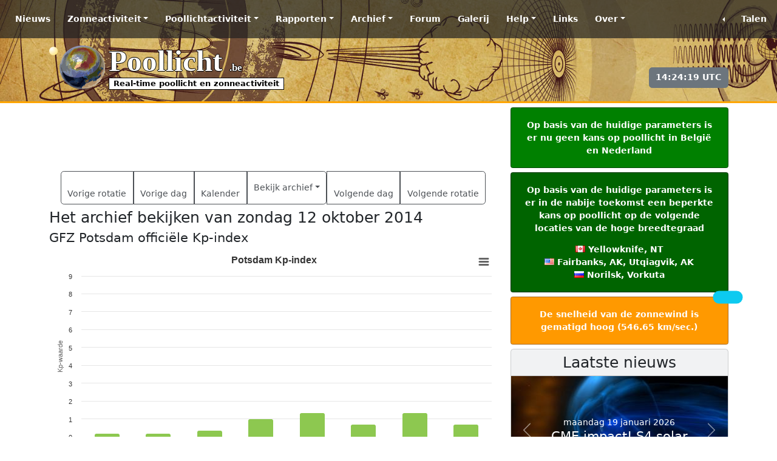

--- FILE ---
content_type: text/html; charset=UTF-8
request_url: https://www.poollicht.be/nl/archief/2014/10/12/kp.html
body_size: 8475
content:
<!doctype html>
<html lang="nl">
    <head>
        <title>De Kp-index - zondag 12 oktober 2014 | Poollicht.be</title>
        <meta charset="utf-8" />
        <meta name="robots" content="index, follow, max-snippet:-1, max-image-preview:large, max-video-preview:-1">        <meta name="description" content="Op zoek naar historische data over de zonneactiviteit en poollichtactiviteit? Het archief bevat data tussen het jaar 1996 en gisteren.">
        <meta name="keywords" content="SpaceWeatherLive, Live, Poollicht, Poollichtactiviteit, Aurora Australis, Aurora Borealis, poollicht, Zonnewind, Kp-index, Ruimteweer, Ruimteweer updates, Voorspelling poollichtactiviteit, Ruimteweer meldingen, Zonneactiviteit, Zonnevlammen, Zonnevlekken, Poollicht alerts, Poollichtactiviteit, De Zon, SDO, STEREO, EPAM, DSCOVR">
        <!-- Facebook meta -->
        <meta property="og:url" content="https://poollicht.be/nl/archief/2014/10/12/kp.html">
        <meta property="og:type" content="article">
        <meta property="og:title" content="De Kp-index - zondag 12 oktober 2014" />
        <meta property="og:description" content="Op zoek naar historische data over de zonneactiviteit en poollichtactiviteit? Het archief bevat data tussen het jaar 1996 en gisteren.">
        <meta property="og:image" content="https://www.spaceweatherlive.com/images/share_headers/archive.jpg">
        <meta property="og:site_name" content="Poollicht.be">
        <meta property="fb:app_id" content="344241918924880">
        <meta property="fb:admins" content="615289796">
        <meta property="fb:admins" content="100002307882367">
        <!-- Twitter Card meta -->
        <meta name="twitter:card" content="summary_large_image">
        <meta name="twitter:site" content="@PoollichtBE">
        <meta name="twitter:creator" content="@PoollichtBE">
        <meta name="twitter:url" content="https://poollicht.be/nl/archief/2014/10/12/kp.html">
        <meta name="twitter:title" content="De Kp-index - zondag 12 oktober 2014">
        <meta name="twitter:description" content="Op zoek naar historische data over de zonneactiviteit en poollichtactiviteit? Het archief bevat data tussen het jaar 1996 en gisteren.">
        <meta name="twitter:image:src" content="https://www.spaceweatherlive.com/images/share_headers/archive.jpg">
                        <link rel="alternate" href="/rss_news.xml" title="RSS news" type="application/rss+xml">
        <meta name="viewport" content="width=device-width, initial-scale=1, shrink-to-fit=no">
        <meta name="mobile-web-app-capable" content="yes">
        <meta name="theme-color" content="rgb(52, 58, 64)">
        <meta name="color-scheme" content="dark light">
        <meta name="apple-mobile-web-app-capable" content="no">
        <meta http-equiv="X-UA-Compatible" content="IE=edge">
        <meta name="google-play-app" content="app-id=com.spaceweatherlive.app">
        <meta name="apple-itunes-app" content="app-id=1435501021, app-argument=https://www.spaceweatherlive.com/">
        <link rel="shortcut icon" href="/favicon.ico" type="image/x-icon">
        <link rel="shortcut icon" type="image/png" href="/templates/SWL12/images/PL/apple-touch-icon-180x180.png">
        <link rel="apple-touch-icon" href="/templates/SWL12/images/PL/apple-touch-icon.png">
        <link rel="apple-touch-icon" sizes="57x57" href="/templates/SWL12/images/PL/apple-touch-icon-57x57.png">
        <link rel="apple-touch-icon" sizes="72x72" href="/templates/SWL12/images/PL/apple-touch-icon-72x72.png">
        <link rel="apple-touch-icon" sizes="76x76" href="/templates/SWL12/images/PL/apple-touch-icon-76x76.png">
        <link rel="apple-touch-icon" sizes="114x114" href="/templates/SWL12/images/PL/apple-touch-icon-114x114.png">
        <link rel="apple-touch-icon" sizes="120x120" href="/templates/SWL12/images/PL/apple-touch-icon-120x120.png">
        <link rel="apple-touch-icon" sizes="144x144" href="/templates/SWL12/images/PL/apple-touch-icon-144x144.png">
        <link rel="apple-touch-icon" sizes="152x152" href="/templates/SWL12/images/PL/apple-touch-icon-152x152.png">
        <link rel="apple-touch-icon" sizes="180x180" href="/templates/SWL12/images/PL/apple-touch-icon-180x180.png">
        <link href="/templates/SWL12/css/SWLTemplate.css?v5.3.8d" rel="stylesheet">
                <script src="/vendor/Bootstrap/5.3.8/dist/js/bootstrap.bundle.min.js"></script>
        <script src="/vendor/Fancyapps/6.0.28/fancybox/fancybox.umd.js"></script>
        <script src="/templates/SWL12/js/scripts.min.js?v5.1"></script>
        <script async src="https://platform.twitter.com/widgets.js" charset="utf-8"></script>                <script async src="https://cdn.fuseplatform.net/publift/tags/2/3239/fuse.js"></script>
        <script>
        window.googletag = window.googletag || { cmd: [] };
        googletag.cmd.push(function () {
            googletag.pubads().set("page_url", "spaceweatherlive.com");
        });
    </script>        <!-- Global site tag (gtag.js) - Google Analytics -->
        <script async src="https://www.googletagmanager.com/gtag/js?id=G-25HHLX0QL3"></script>
        <script>
            window.dataLayer = window.dataLayer || [];
            function gtag(){dataLayer.push(arguments);}
            gtag('js', new Date());

            gtag('config', 'G-25HHLX0QL3');
        </script>
        </head>
    <body onload="startTime();">
                <div id="fb-root"></div>
            <script>(function(d, s, id) {
                var js, fjs = d.getElementsByTagName(s)[0];
                if (d.getElementById(id)) return;
                js = d.createElement(s); js.id = id;
                js.src = "https://connect.facebook.net/nl_NL/sdk.js#xfbml=1&version=v3.0";
                fjs.parentNode.insertBefore(js, fjs);
            }(document, 'script', 'facebook-jssdk'));</script>
            <nav class="navbar navbar-expand-md fixed-top navbar-dark bg-SWL"> <div class="container-fluid"> <a href="/nl.html" class="navbar-brand d-md-none"> <div class="SWLtitle">Poollicht <span>.be</span> </div> <div class="SWLsubtitle">Real-time poollicht en zonneactiviteit</div> </a> <button class="navbar-toggler" type="button" data-bs-toggle="collapse" data-bs-target="#navbarTogglerSWL" aria-controls="navbarTogglerSWL" aria-expanded="false" aria-label="Toggle navigation"> <span class="navbar-toggler-icon"></span> </button> <div class="collapse navbar-collapse" id="navbarTogglerSWL"> <ul class="navbar-nav me-auto"> <li class="nav-item p-lg-2"> <a class="nav-link" href="/nl/news.html">Nieuws</a> </li> <li class="nav-item p-lg-2 dropdown"> <a class="nav-link dropdown-toggle" href="#" id="dropdown01" data-bs-toggle="dropdown" aria-haspopup="true" aria-expanded="false">Zonneactiviteit</a> <div class="dropdown-menu" aria-labelledby="dropdown01"> <a class="dropdown-item" href="/nl/zonneactiviteit.html">Real-time zonneactiviteit</a> <a class="dropdown-item" href="/nl/zonneactiviteit/zonnevlammen.html">Zonnevlammen</a> <a class="dropdown-item" href="/nl/zonneactiviteit/zonnevlekkengroepen.html">Zonnevlekkengroepen</a> <a class="dropdown-item" href="/nl/zonneactiviteit/recentste-cme-s.html">Recentste CME's</a> <a class="dropdown-item" href="/nl/zonneactiviteit/coronale-gaten.html">Coronale gaten</a> <a class="dropdown-item" href="/nl/zonneactiviteit/zonnecyclus.html">Zonnecyclus</a> <a class="dropdown-item" href="/nl/zonneactiviteit/wsa-enlil.html">WSA-Enlil</a> <a class="dropdown-item" href="/nl/zonneactiviteit/huxt-voorspelling.html">HUXt-voorspelling</a> <div class="dropdown-divider"></div> <h6 class="dropdown-header">Zonnebeelden</h6> <a class="dropdown-item" href="/nl/zonneactiviteit/zonnebeelden/sdo.html">SDO</a> <a class="dropdown-item" href="/nl/zonneactiviteit/zonnebeelden/stereo.html">STEREO</a> <a class="dropdown-item" href="/nl/zonneactiviteit/zonnebeelden/proba.html">PROBA-2</a> <a class="dropdown-item" href="/nl/zonneactiviteit/zonnebeelden/soho.html">SOHO</a> <a class="dropdown-item" href="/nl/zonneactiviteit/zonnebeelden/goes.html">GOES</a> </div> </li> <li class="nav-item p-lg-2 dropdown"> <a class="nav-link dropdown-toggle" href="#" id="dropdown02" data-bs-toggle="dropdown" aria-haspopup="true" aria-expanded="false">Poollichtactiviteit</a> <div class="dropdown-menu" aria-labelledby="dropdown02"> <a class="dropdown-item" href="/nl/poollichtactiviteit.html">Poollichtactiviteit</a> <a class="dropdown-item" href="/nl/poollichtactiviteit/real-time-poollichtactiviteit.html">Real-time poollichtactiviteit</a> <a class="dropdown-item" href="/nl/poollichtactiviteit/kp-index.html">Kp-index</a> <a class="dropdown-item" href="/nl/poollichtactiviteit/poollicht-ovaal.html">Poollicht ovaal</a> <a class="dropdown-item" href="/nl/poollichtactiviteit/magnetometers.html">Magnetometers</a> <a class="dropdown-item" href="/nl/poollichtactiviteit/webcams.html">Webcams</a> <div class="dropdown-divider"></div> <h6 class="dropdown-header">Poollichtwaarnemingen</h6> <a class="dropdown-item" href="/nl/poollichtactiviteit/waarnemingen.html"><i class="fa-solid fa-globe"></i> Recente poollichtwaarnemingen</a> <a class="dropdown-item" href="/nl/poollichtactiviteit/waarnemingen/waarneming-toevoegen.html"><i class="fa-solid fa-location-dot"></i> Waarneming toevoegen</a> <div class="dropdown-divider"></div> <a class="dropdown-item" href="/nl/poollichtactiviteit/voorspelling-poollichtactiviteit.html">Voorspelling poollichtactiviteit</a> <a class="dropdown-item" href="/nl/maankalender.html">Maankalender</a> </div> </li> <li class="nav-item p-lg-2 dropdown"> <a class="nav-link dropdown-toggle" href="#" id="dropdown03" data-bs-toggle="dropdown" aria-haspopup="true" aria-expanded="false">Rapporten</a> <div class="dropdown-menu" aria-labelledby="dropdown03"> <h6 class="dropdown-header">SIDC</h6> <a class="dropdown-item" href="/nl/rapporten/sidc-ursigram.html">Bulletin over de zonne- en geomagnetische activiteit</a> <div class="dropdown-divider"></div> <h6 class="dropdown-header">NOAA SWPC</h6> <a class="dropdown-item" href="/nl/rapporten/activiteitenrapport.html">Activiteitenrapport</a> <a class="dropdown-item" href="/nl/rapporten/zonnevlekkenrapport.html">Zonnevlekkenrapport</a> <a class="dropdown-item" href="/nl/rapporten/geofysisch-rapport.html">Geofysisch rapport</a> <a class="dropdown-item" href="/nl/rapporten/noaa-swpc-alerts-watches-en-waarschuwingen.html">NOAA SWPC Alerts, Watches en Waarschuwingen</a> <div class="dropdown-divider"></div> <h6 class="dropdown-header">Voorspelling</h6> <a class="dropdown-item" href="/nl/rapporten/bespreking-voorspelling.html">Bespreking voorspelling</a> <a class="dropdown-item" href="/nl/rapporten/vooruitzicht-komende-3-dagen.html">Vooruitzicht komende 3 dagen</a> <div class="dropdown-divider"></div> <h6 class="dropdown-header">Poollicht.be analyses</h6> <a class="dropdown-item" href="https://community.spaceweatherlive.com/forum/8-zonnevlekkengroepen/">Analyses van de actieve zonnevlekkengebieden</a> <a class="dropdown-item" href="https://community.spaceweatherlive.com/forum/11-poollichtkansen-belgië-nederland/">Poollichtkansen België en Nederland</a> </div> </li> <li class="nav-item p-lg-2 dropdown"> <a class="nav-link dropdown-toggle" href="#" id="dropdown04" data-bs-toggle="dropdown" aria-haspopup="true" aria-expanded="false">Archief</a> <div class="dropdown-menu" aria-labelledby="dropdown04"> <a class="dropdown-item" href="/nl/archief.html">Het poollicht- en zonneactiviteitarchief</a> <div class="dropdown-divider"></div> <a class="dropdown-item" href="/nl/zonneactiviteit/top-50-zonnevlammen.html">Top 50 zonnevlammen</a> <a class="dropdown-item" href="/nl/zonneactiviteit/top-25-zonnevlekkengebieden.html">Top 25 zonnevlekkengebieden</a> <a class="dropdown-item" href="/nl/poollichtactiviteit/top-50-geomagnetische-stormen.html">Top 50 geomagnetische stormen</a> <a class="dropdown-item" href="/nl/zonneactiviteit/top-protonenstormen.html">Top protonenstormen</a> <div class="dropdown-divider"></div> <h6 class="dropdown-header">Zonnecyclus</h6> <a class="dropdown-item" href="/nl/zonneactiviteit/zonnecyclus.html">Zonnecyclus voortgang</a> <a class="dropdown-item" href="/nl/zonneactiviteit/zonnecyclus/historische-zonnecycli.html">Historische zonnecycli</a> </div> </li> <li class="nav-item p-lg-2"> <a class="nav-link" href="https://community.spaceweatherlive.com">Forum</a> </li> <li class="nav-item p-lg-2"> <a class="nav-link" href="https://community.spaceweatherlive.com/gallery/">Galerij</a> </li> <li class="nav-item p-lg-2 dropdown"> <a class="nav-link dropdown-toggle" href="#" id="dropdown05" data-bs-toggle="dropdown" aria-haspopup="true" aria-expanded="false">Help</a> <div class="dropdown-menu" aria-labelledby="dropdown05"> <a class="dropdown-item" href="/nl/help.html">Help</a> <a class="dropdown-item" href="/nl/faq.html">FAQ</a> <a class="dropdown-item" href="/nl/afkortingen.html">Afkortingen</a> </div> </li> <li class="nav-item p-lg-2"> <a class="nav-link" href="/nl/links.html">Links</a> </li> <li class="nav-item p-lg-2 dropdown"> <a class="nav-link dropdown-toggle" href="#" id="dropdown06" data-bs-toggle="dropdown" aria-haspopup="true" aria-expanded="false">Over</a> <div class="dropdown-menu" aria-labelledby="dropdown05"> <a class="dropdown-item" href="/nl/over.html">Meer informatie over deze website</a> <a class="dropdown-item" href="/nl/contact.html">Contact</a> <a class="dropdown-item" href="/nl/disclaimer.html">Disclaimer</a> </div> </li> </ul> <ul class="navbar-nav"> <li class="nav-item dropstart"> <a class="nav-link dropdown-toggle" href="#" id="dropdown07" data-bs-toggle="dropdown" aria-haspopup="true" aria-expanded="false"><i class="fa-solid fa-globe" aria-hidden="true"></i> Talen</a> <div class="dropdown-menu dropdown-menu-right" aria-labelledby="dropdown07"><a class="dropdown-item" href="https://www.poollicht.be/nl" lang="nl"><span class="flag flag-nl"></span> Nederlands</a><div class="dropdown-divider"></div><h6 class="dropdown-header">Beschikbare talen</h6><a class="dropdown-item" href="https://www.spaceweatherlive.com/ca.html" lang="ca"><span class="flag flag-catalonia"></span> Catalaans</a><a class="dropdown-item" href="https://www.spaceweatherlive.com/cs.html" lang="cs"><span class="flag flag-cz"></span> Tsjechisch</a><a class="dropdown-item" href="https://www.spaceweatherlive.com/da.html" lang="da"><span class="flag flag-dk"></span> Deens</a><a class="dropdown-item" href="https://www.spaceweatherlive.com/de.html" lang="de"><span class="flag flag-de"></span> Duits</a><a class="dropdown-item" href="https://www.spaceweatherlive.com/en.html" lang="en"><span class="flag flag-us"></span> Engels</a><a class="dropdown-item" href="https://www.spaceweatherlive.com/es.html" lang="es"><span class="flag flag-es"></span> Spaans</a><a class="dropdown-item" href="https://www.spaceweatherlive.com/et.html" lang="et"><span class="flag flag-ee"></span> Estisch</a><a class="dropdown-item" href="https://www.spaceweatherlive.com/fi.html" lang="fi"><span class="flag flag-fi"></span> Fins</a><a class="dropdown-item" href="https://www.spaceweatherlive.com/fr.html" lang="fr"><span class="flag flag-fr"></span> Frans</a><a class="dropdown-item" href="https://www.spaceweatherlive.com/it.html" lang="it"><span class="flag flag-it"></span> Italiaans</a><a class="dropdown-item" href="https://www.spaceweatherlive.com/lt.html" lang="lt"><span class="flag flag-lt"></span> Litouws</a><a class="dropdown-item" href="https://www.spaceweatherlive.com/lv.html" lang="lv"><span class="flag flag-lv"></span> Lets</a><a class="dropdown-item" href="https://www.spaceweatherlive.com/pl.html" lang="pl"><span class="flag flag-pl"></span> Pools</a><a class="dropdown-item" href="https://www.spaceweatherlive.com/pt.html" lang="pt"><span class="flag flag-pt"></span> Portugees</a><a class="dropdown-item" href="https://www.spaceweatherlive.com/ro.html" lang="ro"><span class="flag flag-ro"></span> Roemeens</a><a class="dropdown-item" href="https://www.spaceweatherlive.com/ru.html" lang="ru"><span class="flag flag-ru"></span> Russisch</a><a class="dropdown-item" href="https://www.spaceweatherlive.com/sv.html" lang="sv"><span class="flag flag-se"></span> Zweeds</a><a class="dropdown-item" href="https://www.spaceweatherlive.com/tr.html" lang="tr"><span class="flag flag-tr"></span> Turks</a><a class="dropdown-item" href="https://www.spaceweatherlive.com/uk.html" lang="uk"><span class="flag flag-ua"></span> Oekraïens</a><a class="dropdown-item" href="https://www.spaceweatherlive.com/zh.html" lang="zh"><span class="flag flag-tw"></span> Chinees, traditioneel</a><a class="dropdown-item" href="https://www.spaceweatherlive.com/zh-cn.html" lang="zh-cn"><span class="flag flag-cn"></span> Chinees, vereenvoudigd</a><div class="dropdown-divider"></div><a class="dropdown-item" href="https://translate.spaceweatherlive.com" target="_blank"><i class="fa-solid fa-language"></i> Goed in talen? Help ons deze website vertalen!</a></div> </ul> </div> </div></nav><div class="hoofding SWL_archief"> <div class="container"> <div class="row"> <div class="col-md-6"> <div class="SWLheader"> <a href="/nl.html"> <div class="SWLtitle text-start">Poollicht <span>.be</span> </div> <div class="SWLsubtitle text-start">Real-time poollicht en zonneactiviteit</div> </a> </div> </div> <div class="col-md-6"> <div class="module text-end"> <div class="social"> <span><a href="https://play.google.com/store/apps/details?id=com.spaceweatherlive.app&pcampaignid=MKT-Other-global-all-co-prtnr-py-PartBadge-Mar2515-1" title="Ontdek de SpaceWeatherLive app op de Google Play Store"><i class="fa-brands fa-android fa-3x"></i></a></span> <span><a href="https://itunes.apple.com/be/app/spaceweatherlive/id1435501021?mt=8" title="Download de SpaceWeatherLive app in de App Store"><i class="fa-brands fa-apple fa-3x"></i></a></span> <span><a href="https://www.x.com/PoollichtBE" title="Poollicht.be op X"><i class="fa-brands fa-x-twitter fa-3x"></i></a></span> <span><a href="https://bsky.app/profile/spaceweatherlive.com" title="SpaceWeatherLive on Bluesky"><i class="fa-brands fa-bluesky fa-3x"></i></a></span> <span><a href="https://www.facebook.com/Poollicht" title="Poollicht.be op Facebook"><i class="fa-brands fa-facebook fa-3x"></i></a></span> <span><a href="https://www.youtube.com/@Spaceweatherlive" title="SpaceWeatherLive op YouTube"><i class="fa-brands fa-youtube fa-3x"></i></a></span> <span><a href="https://teespring.com/stores/spaceweatherlive" title="SpaceWeatherLive Merchandise"><i class="fa-solid fa-tshirt fa-3x"></i></a></span> </div> <div><button type="button" class="btn btn-secondary" id="UTCtime"></button></div> </div> </div> </div> </div></div>        <div class="body" id="SWL_Page">
            <div class="container">
                <div class="row">
                    <div class="col-md-8 pb-5">
                        <div id="Announcement" class="hide-app"></div>
                        <div class="d-none SWL-banner">
    <div class="banner-start">
        <!-- GAM 71161633/SWLCM_spaceweatherlive/swl_desktop_vrec_lhs -->
        <div data-fuse="22927440009"></div>
    </div>
    <div class="banner-end">
        <!-- GAM 71161633/SWLCM_spaceweatherlive/swl_desktop_vrec_rhs -->
        <div data-fuse="22927440411"></div>
    </div>
</div>
<div class="banner-top">
    <!-- GAM 71161633/SWLCM_spaceweatherlive/swl_desktop_header -->
    <div data-fuse="22927440393"></div>
    <!-- GAM 71161633/SWLCM_spaceweatherlive/swl_mobile_mrec_1 -->
    <div data-fuse="22927440420"></div>
</div><div class="text-center my-2"><div class="btn-group" role="group"><a class="btn btn-outline-dark" href="/nl/archief/2014/09/15/kp.html"><i class="fa-solid fa-backward" aria-hidden="true"></i> <span class="d-none d-sm-block">Vorige rotatie</span></a><a class="btn btn-outline-dark" href="/nl/archief/2014/10/11/kp.html"><i class="fa-solid fa-arrow-left" aria-hidden="true"></i> <span class="d-none d-sm-block">Vorige dag</span></a><a class="btn btn-outline-dark" href="/nl/archief/2014/10.html"><i class="fa-regular fa-calendar-days" aria-hidden="true"></i> <span class="d-none d-sm-block">Kalender</span></a><div class="btn-group" role="group"><button type="button" class="btn btn-outline-dark dropdown-toggle" data-bs-toggle="dropdown" aria-haspopup="true" aria-expanded="false" id="options">Bekijk archief</button><ul class="dropdown-menu" aria-labelledby="options"><li><a class="dropdown-item" href="/nl/archief/2014/10/12/sidc-ursigram.html">Bulletin over de zonne- en geomagnetische activiteit</a></li><li><a class="dropdown-item" href="/nl/archief/2014/10/12/rsga.html">Activiteitenrapport</a></li><li><a class="dropdown-item" href="/nl/archief/2014/10/12/sgas.html" >Geofysisch rapport</a></li><li><a class="dropdown-item" href="/nl/archief/2014/10/12/dayobs.html">Zonnevlekkengroepen</a></li><li><a class="dropdown-item" href="/nl/archief/2014/10/12/coronale-gaten.html">Coronale gaten</a></li><li><a class="dropdown-item" href="/nl/archief/2014/10/12/kp.html">Kp waarden</a></li><li><a class="dropdown-item" href="/nl/archief/2014/10/12/xray.html">Zonnevlammen</a></li><li><a class="dropdown-item" href="/nl/archief/2014/10/12/proton.html">Protonenstorm</a></li><li><a class="dropdown-item" href="/nl/archief/2014/10/12/aurora.html">Zonnewind (Snelheid, Dichtheid), Interplanetair magnetisch veld (IMF) (Bt, Bz)</a></li></ul><a class="btn btn-outline-dark" href="/nl/archief/2014/10/13/kp.html"><i class="fa-solid fa-arrow-right" aria-hidden="true"></i><span class="d-none d-sm-block">Volgende dag</span></a><a class="btn btn-outline-dark" href="/nl/archief/2014/11/08/kp.html"><i class="fa-solid fa-forward" aria-hidden="true"></i> <span class="d-none d-sm-block">Volgende rotatie</span></a></div></div></div>    <h3>Het archief bekijken van zondag 12 oktober 2014</h3>
    <h4>GFZ Potsdam officiële Kp-index</h4>
    <div id="Kp_Potsdam" class="graph-lg"></div>
    <div id="Archive_Kp_Potsdam_table"><div class="alert alert-info">Het archief is voor deze datum niet beschikbaar.</div></div>
    <div id="ap_Potsdam" class="graph-lg"></div>
    <h4>GFZ Potsdam Hp-index</h4>
    <div id="Hp30" class="graph-lg"></div>
    <h4>Disturbance storm-time index</h4>
    <div id="Dst" class="graph-lg"></div>
    <h4 class="mt-2">NOAA geschatte Kp-index</h4>
    <div id="Kp_NOAA" class="graph-lg"></div>
    <div class="text-center"><a href="/images/Archief/2014/plots/kp/20141012_kp.gif" class="btn btn-outline-dark" data-fancybox><i class="fa-regular fa-image" aria-hidden="true"></i> SWPC</a></div>
    <div id="Archive_Kp_NOAA_table"><div class="alert alert-info">Het archief is voor deze datum niet beschikbaar.</div></div>
<p class="text-end small">Alle tijden in UTC</p><div class="text-center my-2"><div class="btn-group" role="group"><a class="btn btn-outline-dark" href="/nl/archief/2014/09/15/kp.html"><i class="fa-solid fa-backward" aria-hidden="true"></i> <span class="d-none d-sm-block">Vorige rotatie</span></a><a class="btn btn-outline-dark" href="/nl/archief/2014/10/11/kp.html"><i class="fa-solid fa-arrow-left" aria-hidden="true"></i> <span class="d-none d-sm-block">Vorige dag</span></a><a class="btn btn-outline-dark" href="/nl/archief/2014/10.html"><i class="fa-regular fa-calendar-days" aria-hidden="true"></i> <span class="d-none d-sm-block">Kalender</span></a><div class="btn-group" role="group"><button type="button" class="btn btn-outline-dark dropdown-toggle" data-bs-toggle="dropdown" aria-haspopup="true" aria-expanded="false" id="options">Bekijk archief</button><ul class="dropdown-menu" aria-labelledby="options"><li><a class="dropdown-item" href="/nl/archief/2014/10/12/sidc-ursigram.html">Bulletin over de zonne- en geomagnetische activiteit</a></li><li><a class="dropdown-item" href="/nl/archief/2014/10/12/rsga.html">Activiteitenrapport</a></li><li><a class="dropdown-item" href="/nl/archief/2014/10/12/sgas.html" >Geofysisch rapport</a></li><li><a class="dropdown-item" href="/nl/archief/2014/10/12/dayobs.html">Zonnevlekkengroepen</a></li><li><a class="dropdown-item" href="/nl/archief/2014/10/12/coronale-gaten.html">Coronale gaten</a></li><li><a class="dropdown-item" href="/nl/archief/2014/10/12/kp.html">Kp waarden</a></li><li><a class="dropdown-item" href="/nl/archief/2014/10/12/xray.html">Zonnevlammen</a></li><li><a class="dropdown-item" href="/nl/archief/2014/10/12/proton.html">Protonenstorm</a></li><li><a class="dropdown-item" href="/nl/archief/2014/10/12/aurora.html">Zonnewind (Snelheid, Dichtheid), Interplanetair magnetisch veld (IMF) (Bt, Bz)</a></li></ul><a class="btn btn-outline-dark" href="/nl/archief/2014/10/13/kp.html"><i class="fa-solid fa-arrow-right" aria-hidden="true"></i><span class="d-none d-sm-block">Volgende dag</span></a><a class="btn btn-outline-dark" href="/nl/archief/2014/11/08/kp.html"><i class="fa-solid fa-forward" aria-hidden="true"></i> <span class="d-none d-sm-block">Volgende rotatie</span></a></div></div></div><p><a href="/nl/archief/2014/10/12.html" class="btn btn-outline-dark">&lt;&lt; Keer terug naar de dagelijkse overview pagina</a></p><div class="row">
  <div class="col-md-6">
    <!-- GAM 71161633/SWLCM_spaceweatherlive/swl_desktop_mrec_1 -->
    <div data-fuse="22927440396" class="SWL_hideonmobile"></div>
    <!-- GAM 71161633/SWLCM_spaceweatherlive/swl_mobile_mrec_2 -->
    <div data-fuse="22927440423"></div>
  </div>
  <div class="col-md-6">
    <!-- GAM 71161633/SWLCM_spaceweatherlive/swl_desktop_mrec_2 -->
    <div data-fuse="22927440399" class="SWL_hideonmobile"></div>
  </div>
</div>
                        <div class="float-end"><a href="#SWL_Page" id="back-top">Naar boven <i class="fa-solid fa-chevron-up" aria-hidden="true"></i></a></div>
                    </div>
                                            <div class="col-md-4">
                                                        <div id="ActiveWarnings"></div> <div class="card bg-light my-2"> <h3 class="card-header text-center">Laatste nieuws</h3> <div id="carousel-news" class="carousel slide" data-bs-ride="carousel"> <div class="carousel-indicators"> <button type="button" data-bs-target="#carousel-news" data-bs-slide-to="0" class="active"></button><button type="button" data-bs-target="#carousel-news" data-bs-slide-to="1" ></button><button type="button" data-bs-target="#carousel-news" data-bs-slide-to="2" ></button> </div> <div class="carousel-inner"> <div class="carousel-item active"> <a href="https://www.spaceweatherlive.com/en/news/view/600/20260119-cme-impact-s4-solar-radiation-storm.html"><img src="/images/news/600-thumb.jpg" alt="" class="img-fluid d-block w-100" width="900" height="450"></a> <div class="carousel-caption d-none d-md-block"> <div>maandag 19 januari 2026</div><h4><a href="https://www.spaceweatherlive.com/en/news/view/600/20260119-cme-impact-s4-solar-radiation-storm.html">CME impact! S4 solar radiation storm</a></h4> </div> </div> <div class="carousel-item "> <a href="https://www.spaceweatherlive.com/en/news/view/599/20260118-x1-9-solar-flare-with-earth-directed-cme.html"><img src="/images/news/599-thumb.jpg" alt="" class="img-fluid d-block w-100" width="900" height="450"></a> <div class="carousel-caption d-none d-md-block"> <div>zondag 18 januari 2026</div><h4><a href="https://www.spaceweatherlive.com/en/news/view/599/20260118-x1-9-solar-flare-with-earth-directed-cme.html">X1.9 solar flare with earth-directed CME</a></h4> </div> </div> <div class="carousel-item "> <a href="https://www.spaceweatherlive.com/en/news/view/598/20251231-happy-new-year-celebrate-with-an-m7-1-solar-flare.html"><img src="/images/news/598-thumb.jpg" alt="" class="img-fluid d-block w-100" width="900" height="450"></a> <div class="carousel-caption d-none d-md-block"> <div>woensdag 31 december 2025</div><h4><a href="https://www.spaceweatherlive.com/en/news/view/598/20251231-happy-new-year-celebrate-with-an-m7-1-solar-flare.html">Happy New Year! Celebrate with an M7.1 solar flare!</a></h4> </div> </div> </div> <button class="carousel-control-prev" type="button" data-bs-target="#carousel-news" data-bs-slide="prev"> <span class="carousel-control-prev-icon" aria-hidden="true"></span> <span class="visually-hidden">Vorige</span> </button> <button class="carousel-control-next" type="button" data-bs-target="#carousel-news" data-bs-slide="next"> <span class="carousel-control-next-icon" aria-hidden="true"></span> <span class="visually-hidden">Volgende</span> </button> </div> <div><a href="https://www.spaceweatherlive.com/en/news.html" class="btn btn-outline-dark w-100">Meer nieuws</a></div> </div> <div class="card bg-light my-2"> <h3 class="card-header text-center">Laatste forumberichten</h3> <div class="list-group list-group-flush"> <a class="list-group-item list-group-item-action" href="https://community.spaceweatherlive.com/topic/4211-noorderlicht-kans-1920-januari-2026/&amp;do=getNewComment">Noorderlicht kans 19+20 januari 2026 <span class="badge bg-secondary float-end"><i class="fa-regular fa-comments"></i> 28</span></a><a class="list-group-item list-group-item-action" href="https://community.spaceweatherlive.com/topic/4163-noorderlicht-kans-mogelijkheid-6-14-dec-2025/&amp;do=getNewComment">Noorderlicht kans mogelijkheid 6-14 dec 2025 <span class="badge bg-secondary float-end"><i class="fa-regular fa-comments"></i> 14</span></a><a class="list-group-item list-group-item-action" href="https://community.spaceweatherlive.com/topic/4168-steve-een-nog-onbegrepen-fenomeen/&amp;do=getNewComment">STEVE, een nog onbegrepen fenomeen <span class="badge bg-secondary float-end"><i class="fa-regular fa-comments"></i> 1</span></a><a class="list-group-item list-group-item-action" href="https://community.spaceweatherlive.com/topic/4112-noorderlichtkans-11-12-november-2025/&amp;do=getNewComment">Noorderlichtkans 11-12 november 2025 <span class="badge bg-secondary float-end"><i class="fa-regular fa-comments"></i> 21</span></a><a class="list-group-item list-group-item-action" href="https://community.spaceweatherlive.com/topic/3972-noorderlicht-kans-18-juni-2025/&amp;do=getNewComment">Noorderlicht kans 18 juni 2025 <span class="badge bg-secondary float-end"><i class="fa-regular fa-comments"></i> 3</span></a> </div> <a href="https://community.spaceweatherlive.com" class="btn btn-outline-dark w-100">Meer forumberichten</a></div><div class="card bg-light my-2"> <h3 class="card-header text-center">Steun Poollicht.be!</h3> <div class="card-body"> <p class="text-justify">Veel mensen komen naar Poollicht.be om de zonneactiviteit te volgen of om het poollicht te zien, maar met meer bezoekers komen er hogere kosten bij om de servers online te houden. Als je Poollicht.be leuk vindt en het project wilt steunen, kun je kiezen voor een abonnement op een advertentievrije website of een donatie overwegen. Met jouw hulp kunnen we Poollicht. be online houden!</p> </div> <div class="container text-center"> <div class="row align-items-start"> <div class="col"> <h5>Geen advertenties op SWL Pro!</h5> <a href="https://community.spaceweatherlive.com/subscriptions/"><img src="/images/SWL_NoAds.svg" alt="Geen advertenties op SWL Pro!" width="100" height="80"></a> <a href="https://community.spaceweatherlive.com/subscriptions/" class="btn btn-xl btn-outline-primary w-100"><i class="fa-solid fa-cart-shopping"></i> Abonnementen</a> </div> <div class="col"> <h5>Donaties</h5> <a href="https://donate.stripe.com/cN20199FVcWs6go7st" target="_blank"><img src="/images/SWL_Donate.svg" alt="Steun Poollicht.be!" width="80" height="80"></a> <a href="https://donate.stripe.com/cN20199FVcWs6go7st" target="_blank" class="btn btn-outline-primary w-100"><i class="fa-solid fa-coin"></i> Donneer</a> </div> </div> </div> <div class="card-body text-center"> <a href="https://shop.spaceweatherlive.com" target="_blank"><img src="/images/SWL_Shop.png" alt="Steun SpaceWeatherLive met onze merchandise" width="600" height="200" /></a> </div> <a href="https://shop.spaceweatherlive.com" target="_blank" class="btn btn-xl btn-outline-primary w-100"><i class="fa-solid fa-tshirt" aria-hidden="true"></i> <b>Check nu onze merchandise</b></a></div><div class="card bg-light"> <h3 class="card-header text-center">Laatste alerts</h3> <div class="card-body"> <div style="height: 200px;overflow: auto;"> <div id="modPreviousAlerts"></div> </div> </div> <a href="/nl/poollicht-alerts.html" class="btn btn-xl btn-outline-primary w-100"><i class="fa-solid fa-bell" aria-hidden="true"></i> <b>Ontvang directe meldingen!</b></a></div><div class="card bg-light my-2"><h3 class="card-header text-center">Ruimteweer feitjes</h3><div class="card-body"><table class="table table-sm"><tbody><tr><td>Laatste X-klasse uitbarsting</td><td><a href="/nl/archief/2026/01/18/xray.html">18/01/2026</a></td><td><span class="flare_small Xclass">X1.9</span></td></tr><tr><td>Laatste M-klasse uitbarsting</td><td><a href="/nl/archief/2026/01/21/xray.html">21/01/2026</a></td><td><span class="flare_small Mclass">M3.4</span></td></tr><tr><td>Laatste geomagnetische storm</td><td><a href="/nl/archief/2026/01/22.html">22/01/2026</a></td><td><span class="Kp G1">Kp5+</span> (G1)</td></tr></tbody></table><table class="table table-sm"><thead><tr><th colspan="2">Zonnevlekkenloze dagen</th></tr></thead><tbody><tr><td>Laatste zonnevlekkenloze dag</td><td>08/06/2022</td></tr></tbody></table><table class="table table-sm"><thead><tr><th colspan="2">Maandelijks gemiddeld zonnevlekkengetal</th></tr></thead><tbody><tr><td>december 2025</td><td>124 <span class="badge bg-success"><i class="fa-solid fa-arrow-up" aria-hidden="true"></i> +32.2</span></td></tr><tr><td>januari 2026</td><td>119.1 <span class="badge bg-warning"><i class="fa-solid fa-arrow-down" aria-hidden="true"></i> -4.9</span></td></tr><tr><td>Afgelopen 30 dagen</td><td>122.3 <span class="badge bg-success"><i class="fa-solid fa-arrow-up" aria-hidden="true"></i> +12.7</span></td></tr></tbody></table><h4>Deze dag in de geschiedenis*</h4><div class="row"><div class="col-md-6"><table class="table table-sm table-striped"><thead><tr><th colspan="3">Zonnevlammen</th></tr></thead><tbody><tr><td>1</td><td><a href="/nl/archief/2023/01/25/xray.html">2023</a></td><td><span class="flare_small Mclass">M4.65</span></td></tr><tr><td>2</td><td><a href="/nl/archief/1999/01/25/xray.html">1999</a></td><td><span class="flare_small Mclass">M3.8</span></td></tr><tr><td>3</td><td><a href="/nl/archief/2023/01/25/xray.html">2023</a></td><td><span class="flare_small Mclass">M2.0</span></td></tr><tr><td>4</td><td><a href="/nl/archief/1998/01/25/xray.html">1998</a></td><td><span class="flare_small Mclass">M1.8</span></td></tr><tr><td>5</td><td><a href="/nl/archief/2023/01/25/xray.html">2023</a></td><td><span class="flare_small Mclass">M1.4</span></td></tr></tbody></table></div><div class="col-md-6"><table class="table table-sm table-striped"><thead><tr><th></th><th></th><th>Dst</th><th>G</th></tr></thead><tbody><tr><td>1</td><td><a href="/nl/archief/2004/01/25.html">2004</a></td><td>-81</td><td><span class="Kp G2">G2</span></td></tr><tr><td>2</td><td>1957</td><td>-81</td><td><span class="Kp G1">G1</span></td></tr><tr><td>3</td><td><a href="/nl/archief/2012/01/25.html">2012</a></td><td>-75</td><td></td></tr><tr><td>4</td><td>1974</td><td>-66</td><td><span class="Kp G2">G2</span></td></tr><tr><td>5</td><td>1979</td><td>-66</td><td><span class="Kp G2">G2</span></td></tr></tbody></table><div class="text-muted text-end">*sinds 1994</div></div></div></div></div><div class="card bg-light my-2 SWL_hideonmobile"> <h3 class="card-header text-center">Sociale netwerken</h3> <div class="fb-page w-100" data-href="https://www.facebook.com/Poollicht" data-tabs="timeline" data-small-header="true" data-adapt-container-width="true" data-hide-cover="false" data-show-facepile="false" data-lazy="true" data-width="500"><blockquote cite="https://www.facebook.com/Poollicht" class="fb-xfbml-parse-ignore"><a href="https://www.facebook.com/Poollicht">Poollicht</a></blockquote></div></div> <div data-fuse="22927440414"></div> <div data-fuse="22927440417"></div> <div data-fuse="22927440015"></div>                        </div>
                                    </div>
            </div>
        </div>
        <footer class="footer"> <div class="container"> <div class="row"> <div class="col"> <div class="row SWL_hideonmobile"> <div class="col-md-4"> <h3>Over Parsec vzw</h3> <p>Parsec vzw is een non-profit vereniging uit België die bestaat uit diverse websites over sterrenkunde, ruimtevaart, ruimteweer, poollicht en gerelateerde wetenschappen. Onze organisatie promoot deze wetenschappelijke takken op het wereldwijde web via websites zoals deze. Onze organisatie is tevens ook organisator van de grootste Belgische starparty StarNights. Steun onze organisatie met een donatie.</p> </div> <div class="col-md-4"> <h3>Onze websites</h3> <ul> <li><a href="https://www.spaceweatherlive.com">SpaceWeatherLive</a></li> <li><a href="https://www.futurespaceflight.com" target="_blank">FutureSpaceFlight</a></li> <li><a href="https://www.spacepage.be" target="_blank">Spacepage</a></li> <li><a href="https://www.belgiuminspace.be" target="_blank">Belgium in Space</a></li> <li><a href="https://www.starnights.be" target="_blank">StarNights</a></li> </ul> </div> <div class="col-md-4"> <h3>Over</h3> <p>Poollicht.be is de live website waar u het ruimteweer volledig kunt opvolgen en de kansen op poollicht en zonne-uitbarstingen exact kunt zien.</p> <p><a href="/nl/over.html" class="btn btn-outline-light btn-sm">Meer info...</a></p> </div> </div> <div class="text-center footer-bar"> Copyright &copy; 2003-2026 SpaceWeatherLive &copy; All rights reserved - Part of Parsec vzw <br /> <a href="/nl/disclaimer.html">Disclaimer</a> - <a href="/nl/privacybeleid.html">Privacybeleid</a> <div data-fuse-privacy-tool></div> </div> </div> </div> </div></footer>    <script>
            document.addEventListener('DOMContentLoaded', function(){
                function warnings_requestData() {
                    if(document.getElementById('ActiveWarnings')!==null){
                        const xhr = new XMLHttpRequest();
                        xhr.open('GET', '/includes/live-data.php?object=Warnings&lang=NL');
                        xhr.onload = function() {
                            if(xhr.status === 200) {
                                const jsonobject = JSON.parse(xhr.responseText);
                                if("Warnings" in jsonobject){document.getElementById('ActiveWarnings').innerHTML=jsonobject.Warnings;}
                                if("Announcement" in jsonobject){
                                    if(document.getElementById('ActiveAnnouncement')!==null){document.getElementById('ActiveAnnouncement').innerHTML=jsonobject.Announcement;}
                                    if(document.getElementById('Announcement')!==null){document.getElementById('Announcement').innerHTML=jsonobject.Announcement;}
                                }
                                if("PreviousAlerts" in jsonobject){
                                    if(document.getElementById('modPreviousAlerts')!==null){document.getElementById('modPreviousAlerts').innerHTML=jsonobject.PreviousAlerts;}
                                }
                            }
                        };
                        xhr.send();
                    }
                                                        }
                warnings_requestData();
                setInterval(function(){warnings_requestData()}, 300000);
            });
        </script>
    <script src="/vendor/Highcharts/12.4/highstock.js"></script><script src="/vendor/Highcharts/12.4/modules/exporting.js"></script>    <script src="/vendor/Highcharts/12.4/modules/accessibility.js"></script>
    <script>
        var param = 20141012;        document.addEventListener('DOMContentLoaded', function () {
            let lang = document.body.closest('[lang]')?.lang;
            if(lang === 'en'){lang = 'en-GB';}            Highcharts.setOptions({
                lang: {
                    locale: lang,
                    loading: 'Laden…'
                },
                time: {
                    timezone: TimeZoneString,
                },
            });
            Highcharts.dateFormats.UTC = function () {return 'UTC'+TimeZone;};
                    });
        var flarecat = {0.01:'X100',0.001:'X10',0.0001:'X',0.00001:'M',0.000001:'C',0.0000001:'B',0.00000001:'A',0.000000001:'A0'};
        var protoncat = {0.01:'10^-2',0.1:'10^-1',1:'S0',10:'S1',100:'S2',1000:'S3',10000:'S4',100000:'S5'};
    </script>
    <script src="/includes/js/Archive_Kp_NL1.9.2b.js" async></script>    </body>
</html>

--- FILE ---
content_type: text/html; charset=utf-8
request_url: https://www.google.com/recaptcha/api2/aframe
body_size: 268
content:
<!DOCTYPE HTML><html><head><meta http-equiv="content-type" content="text/html; charset=UTF-8"></head><body><script nonce="RdiqwLbvmlvBuBN-LNGjVw">/** Anti-fraud and anti-abuse applications only. See google.com/recaptcha */ try{var clients={'sodar':'https://pagead2.googlesyndication.com/pagead/sodar?'};window.addEventListener("message",function(a){try{if(a.source===window.parent){var b=JSON.parse(a.data);var c=clients[b['id']];if(c){var d=document.createElement('img');d.src=c+b['params']+'&rc='+(localStorage.getItem("rc::a")?sessionStorage.getItem("rc::b"):"");window.document.body.appendChild(d);sessionStorage.setItem("rc::e",parseInt(sessionStorage.getItem("rc::e")||0)+1);localStorage.setItem("rc::h",'1769351060463');}}}catch(b){}});window.parent.postMessage("_grecaptcha_ready", "*");}catch(b){}</script></body></html>

--- FILE ---
content_type: application/javascript
request_url: https://www.poollicht.be/includes/js/Archive_Kp_NL1.9.2b.js
body_size: 1870
content:
ready(function(){ var chart_Archive_Kp_Potsdam; function Archive_Kp_Potsdam_requestData() { var xhr = new XMLHttpRequest(); if(typeof window.param === "string" || typeof window.param === "number"){ xhr.open('GET', '/includes/live-data.php?object=Archive_Kp_Potsdam&lang=NL&param='+window.param); }else{ xhr.open('GET', '/includes/live-data.php?object=Archive_Kp_Potsdam&lang=NL'); } xhr.onload = function () { chart_Archive_Kp_Potsdam.showLoading(); if (xhr.status === 200) { var jsonobject = JSON.parse(xhr.responseText); while (chart_Archive_Kp_Potsdam.series.length > 0) chart_Archive_Kp_Potsdam.series[0].remove(true); var i; for (i = 0; i < Object.keys(jsonobject).length; ++i) { var serie = jsonobject[i]; if ((typeof serie === "object")) { chart_Archive_Kp_Potsdam.addSeries(serie, false); } } chart_Archive_Kp_Potsdam.xAxis[0].update({categories: jsonobject.cat}); if(document.getElementById('Archive_Kp_Potsdam_table') !== null){document.getElementById("Archive_Kp_Potsdam_table").innerHTML = jsonobject.table;} chart_Archive_Kp_Potsdam.redraw(); chart_Archive_Kp_Potsdam.hideLoading(); }else{ chart_Archive_Kp_Potsdam.hideLoading(); } }; xhr.send(); } var chart_Archive_Kp_NOAA; function Archive_Kp_NOAA_requestData() { var xhr = new XMLHttpRequest(); if(typeof window.param === "string" || typeof window.param === "number"){ xhr.open('GET', '/includes/live-data.php?object=Archive_Kp_NOAA&lang=NL&param='+window.param); }else{ xhr.open('GET', '/includes/live-data.php?object=Archive_Kp_NOAA&lang=NL'); } xhr.onload = function () { chart_Archive_Kp_NOAA.showLoading(); if (xhr.status === 200) { var jsonobject = JSON.parse(xhr.responseText); while (chart_Archive_Kp_NOAA.series.length > 0) chart_Archive_Kp_NOAA.series[0].remove(true); var i; for (i = 0; i < Object.keys(jsonobject).length; ++i) { var serie = jsonobject[i]; if ((typeof serie === "object")) { chart_Archive_Kp_NOAA.addSeries(serie, false); } } chart_Archive_Kp_NOAA.xAxis[0].update({categories: jsonobject.cat}); if(document.getElementById('Archive_Kp_NOAA_table') !== null){document.getElementById("Archive_Kp_NOAA_table").innerHTML = jsonobject.table;} chart_Archive_Kp_NOAA.redraw(); chart_Archive_Kp_NOAA.hideLoading(); }else{ chart_Archive_Kp_NOAA.hideLoading(); } }; xhr.send(); } var chart_Archive_ap_Potsdam; function Archive_ap_Potsdam_requestData() { var xhr = new XMLHttpRequest(); if(typeof window.param === "string" || typeof window.param === "number"){ xhr.open('GET', '/includes/live-data.php?object=Archive_ap_Potsdam&lang=NL&param='+window.param); }else{ xhr.open('GET', '/includes/live-data.php?object=Archive_ap_Potsdam&lang=NL'); } xhr.onload = function () { chart_Archive_ap_Potsdam.showLoading(); if (xhr.status === 200) { var jsonobject = JSON.parse(xhr.responseText); while (chart_Archive_ap_Potsdam.series.length > 0) chart_Archive_ap_Potsdam.series[0].remove(true); var i; for (i = 0; i < Object.keys(jsonobject).length; ++i) { var serie = jsonobject[i]; if ((typeof serie === "object")) { chart_Archive_ap_Potsdam.addSeries(serie, false); } } chart_Archive_ap_Potsdam.xAxis[0].update({categories: jsonobject.cat}); chart_Archive_ap_Potsdam.redraw(); chart_Archive_ap_Potsdam.hideLoading(); }else{ chart_Archive_ap_Potsdam.hideLoading(); } }; xhr.send(); } var chart_Archive_Dst; function Archive_Dst_requestData() { var xhr = new XMLHttpRequest(); if(typeof window.param === "string" || typeof window.param === "number"){ xhr.open('GET', '/includes/live-data.php?object=Archive_Dst&lang=NL&param='+window.param); }else{ xhr.open('GET', '/includes/live-data.php?object=Archive_Dst&lang=NL'); } xhr.onload = function () { chart_Archive_Dst.showLoading(); if (xhr.status === 200) { var jsonobject = JSON.parse(xhr.responseText); while (chart_Archive_Dst.series.length > 0) chart_Archive_Dst.series[0].remove(true); var i; for (i = 0; i < Object.keys(jsonobject).length; ++i) { var serie = jsonobject[i]; if ((typeof serie === "object")) { chart_Archive_Dst.addSeries(serie, false); } } chart_Archive_Dst.yAxis[0].setExtremes(jsonobject.min, jsonobject.max); chart_Archive_Dst.redraw(); chart_Archive_Dst.hideLoading(); }else{ chart_Archive_Dst.hideLoading(); } }; xhr.send(); } var chart_Archive_Hp30; function Archive_Hp30_requestData() { var xhr = new XMLHttpRequest(); if(typeof window.param === "string" || typeof window.param === "number"){ xhr.open('GET', '/includes/live-data.php?object=Archive_Hp30&lang=NL&param='+window.param); }else{ xhr.open('GET', '/includes/live-data.php?object=Archive_Hp30&lang=NL'); } xhr.onload = function () { chart_Archive_Hp30.showLoading(); if (xhr.status === 200) { var jsonobject = JSON.parse(xhr.responseText); while (chart_Archive_Hp30.series.length > 0) chart_Archive_Hp30.series[0].remove(true); var i; for (i = 0; i < Object.keys(jsonobject).length; ++i) { var serie = jsonobject[i]; if ((typeof serie === "object")) { chart_Archive_Hp30.addSeries(serie, false); } } chart_Archive_Hp30.redraw(); chart_Archive_Hp30.hideLoading(); }else{ chart_Archive_Hp30.hideLoading(); } }; xhr.send(); } setInterval(function(){Archive_Hp30_requestData()}, 180000); chart_Archive_Kp_Potsdam = new Highcharts.Chart({ chart:{ type:'column', backgroundColor: null, renderTo: 'Kp_Potsdam', events: { load: Archive_Kp_Potsdam_requestData } }, title:{text:'Potsdam Kp-index',style:{fontSize:'16px'}}, xAxis:{ categories: [] }, yAxis:{ max: 9, min: 0, endOnTick: false, tickInterval:1, labels:{ }, title: { text: 'Kp-waarde' } }, plotOptions: { series: { type: 'column', color:'green', borderColor: null, borderWidth:0, zones: [{ value: 3.67, color: '#8dc850', fillColor : '#8dc850' }, { value: 4.67, color: '#468847', fillColor : '#468847' }, { value: 5.67, color: '#ede21d', fillColor : '#ede21d' }, { value: 6.67, color: '#f6c112', fillColor : '#f6c112' }, { value: 7.67, color: '#f6910c', fillColor : '#f6910c' }, { value: 8.67, color: '#f50e09', fillColor : '#f50e09' },{ color: '#bd0907', fillColor : '#bd0907' }], states: { hover: { enabled: false } }, minPointLength:5 } }, series:[{ name: 'Geobserveerde Kp', data: [] }], tooltip: { formatter: function(){ var Kpraw = this.y.toString(); var Kpvalue = this.y; var extension = Kpraw.substring(2,4); if(extension === "33"){ return this.key + ' UTC<br/>' + this.series.name + ': <b>' + Math.round(Kpvalue)+"+</b>"; }else if(extension === "67"){ return this.key + ' UTC<br/>' + this.series.name + ': <b>' + Math.round(Kpvalue)+"-</b>"; }else if(extension === "00"){ return this.key + ' UTC<br/>' + this.series.name + ': <b>' + Math.round(Kpvalue)+"</b>"; }else{return this.key + ' UTC<br/>' + this.series.name + ': <b>' + Math.round(Kpvalue)+"</b>";} } }, legend: { enabled: false }, time: { timezone: 'UTC' }, credits :{ href:"https://www.gfz-potsdam.de", text:"GFZ Potsdam" }});chart_Archive_Kp_NOAA = new Highcharts.Chart({ chart:{ type:'column', backgroundColor: null, renderTo: 'Kp_NOAA', events: { load: Archive_Kp_NOAA_requestData } }, title:{text:'NOAA Kp-index',style:{fontSize:'16px'}}, xAxis:{ categories: [] }, yAxis:{ max: 9, min: 0, endOnTick: false, tickInterval:1, labels:{ }, title: { text: 'Kp-waarde' } }, plotOptions: { series: { type: 'column', color:'green', borderColor: null, borderWidth:0, zones: [{ value: 3.67, color: '#8dc850', fillColor : '#8dc850' }, { value: 4.67, color: '#468847', fillColor : '#468847' }, { value: 5.67, color: '#ede21d', fillColor : '#ede21d' }, { value: 6.67, color: '#f6c112', fillColor : '#f6c112' }, { value: 7.67, color: '#f6910c', fillColor : '#f6910c' }, { value: 8.67, color: '#f50e09', fillColor : '#f50e09' },{ color: '#bd0907', fillColor : '#bd0907' }], states: { hover: { enabled: false } }, minPointLength:5 } }, series:[{ name: 'Geobserveerde Kp', data: [] }], tooltip: { formatter: function(){ var Kpraw = this.y.toString(); var Kpvalue = this.y; var extension = Kpraw.substring(2,4); if(extension === "33"){ return this.key + ' UTC<br/>' + this.series.name + ': <b>' + Math.round(Kpvalue)+"+</b>"; }else if(extension === "67"){ return this.key + ' UTC<br/>' + this.series.name + ': <b>' + Math.round(Kpvalue)+"-</b>"; }else if(extension === "00"){ return this.key + ' UTC<br/>' + this.series.name + ': <b>' + Math.round(Kpvalue)+"</b>"; }else{return this.key + ' UTC<br/>' + this.series.name + ': <b>' + Math.round(Kpvalue)+"</b>";} } }, legend: { enabled: false }, time: { timezone: 'UTC' }, credits :{ href:"https://www.swpc.noaa.gov", text:"NOAA/SWPC Boulder, Co USA" }});chart_Archive_ap_Potsdam = new Highcharts.Chart({ chart:{ type:'column', backgroundColor: null, renderTo: 'ap_Potsdam', events: { load: Archive_ap_Potsdam_requestData } }, title:{text:'Potsdam ap-index',style:{fontSize:'16px'}}, xAxis:{ categories: [] }, yAxis:{ max: 400, min: 0, endOnTick: false, tickInterval:50, labels:{ }, title: { text: 'ap' } }, plotOptions: { series: { type: 'column', color:'green', borderColor: null, borderWidth:0, zones: [{ value: 22, color: '#8dc850', fillColor : '#8dc850' }, { value: 39, color: '#468847', fillColor : '#468847' }, { value: 67, color: '#ede21d', fillColor : '#ede21d' }, { value: 111, color: '#f6c112', fillColor : '#f6c112' }, { value: 179, color: '#f6910c', fillColor : '#f6910c' }, { value: 300, color: '#f50e09', fillColor : '#f50e09' },{ color: '#bd0907', fillColor : '#bd0907' }], states: { hover: { enabled: false } }, minPointLength:5 } }, series:[{ name: 'Geobserveerde ap', data: [] }], legend: { enabled: false }, time: { timezone: 'UTC' }, credits :{ href:"https://www.gfz-potsdam.de", text:"GFZ Potsdam" }});chart_Archive_Dst = new Highcharts.Chart({ chart:{type:'line',backgroundColor: null, renderTo: 'Dst', events: { load: Archive_Dst_requestData }, animation:false }, title:{text: null}, xAxis: { type:'datetime' }, yAxis: { type:'line', title: { text: 'nT' }, plotBands: [ { color: '#C80000', from: -1500, to: -250, label: { text: 'Extreme storm', align: 'right', x: -10, style:{fontWeight: 'bold'} } },{ color: '#FF0000', from: -100, to: -250, label: { text: 'Sterke storm', align: 'right', x: -10, style:{fontWeight: 'bold'} } },{ color: '#FF9600', from: -50, to: -100, label: { text: 'Matige storm', align: 'right', x: -10, style:{fontWeight: 'bold'} } } ] }, plotOptions: { line: { color: 'black', connectNulls: true, marker: { enabled: false }, shadow:true } }, series: [{ name: 'Waargenomen Dst', data: [], color: 'blue' }], tooltip: { valueSuffix: ' nT', dateTimeLabelFormats: { minute:"%[AeBYHM] UTC", hour:"%[AeBYHM] UTC", day:"%[AeBY]" } }, time: { timezone: 'UTC' }, credits :{ href:false, text:"WDC Kyoto Observatory" }});chart_Archive_Hp30 = new Highcharts.Chart({ chart:{ type:'column', backgroundColor: null, renderTo: 'Hp30', events: { load: Archive_Hp30_requestData }, animation:false }, title:{text:'Hp30 index',style:{fontSize:'16px'}}, xAxis:{ type:'datetime' }, yAxis:{ min: 0, endOnTick: false, tickInterval:1, labels:{ }, title: { text: 'Hp30 index' } }, plotOptions: { series: { type: 'column', color:'green', borderColor: null, borderWidth:0, zones: [{ value: 3.667, color: '#8dc850', fillColor : '#8dc850' }, { value: 4.667, color: '#468847', fillColor : '#468847' }, { value: 5.667, color: '#ede21d', fillColor : '#ede21d' }, { value: 6.667, color: '#f6c112', fillColor : '#f6c112' }, { value: 7.667, color: '#f6910c', fillColor : '#f6910c' }, { value: 8.667, color: '#f50e09', fillColor : '#f50e09' },{ color: '#bd0907', fillColor : '#bd0907' }], states: { hover: { enabled: false } }, minPointLength:5 } }, series:[{ name: 'Hp30 index', data: [] }], tooltip: { formatter: function(){ let graph_date = Highcharts.time.dateFormat('%[AeBYHM] %UTC',this.x); let diff = this.y - Math.floor(this.y); if(diff.toFixed(3) === "0.333"){ return graph_date + '<br/>' + this.series.name + ': <b>' + Math.round(this.y)+"+</b>"; }else if(diff.toFixed(3) === "0.667"){ return graph_date + '<br/>' + this.series.name + ': <b>' + Math.round(this.y)+"-</b>"; }else if(diff === 0){ return graph_date + '<br/>' + this.series.name + ': <b>' + Math.round(this.y)+"</b>"; }else{return graph_date + '<br/>' + this.series.name + ': <b>-</b>';} } }, legend: { enabled: false }, credits :{ href:"https://www.gfz-potsdam.de", text:"GFZ Potsdam" }});});

--- FILE ---
content_type: text/plain
request_url: https://rtb.openx.net/openrtbb/prebidjs
body_size: -84
content:
{"id":"a6a58fb6-92e9-4a33-a2a1-45e225de87cc","nbr":0}

--- FILE ---
content_type: image/svg+xml
request_url: https://www.poollicht.be/images/SWL_NoAds.svg
body_size: 611
content:
<?xml version="1.0" encoding="UTF-8" standalone="no"?>
<svg
   viewBox="0 0 641 512"
   version="1.1"
   id="svg1"
   xml:space="preserve"
   width="641"
   height="512"
   xmlns="http://www.w3.org/2000/svg"
   xmlns:svg="http://www.w3.org/2000/svg"><defs
     id="defs1" /><!--!Font Awesome Free 6.7.2 by @fontawesome - https://fontawesome.com License - https://fontawesome.com/license/free Copyright 2025 Fonticons, Inc.--><path
     d="m 96.148837,32 c -35.3,0 -64,28.7 -64,64 v 320 c 0,35.3 28.7,64 64,64 H 544.14884 c 35.3,0 64,-28.7 64,-64 V 96 c 0,-35.3 -28.7,-64 -64,-64 z m 165.500003,141.3 72,144 c 5.9,11.9 1.1,26.3 -10.7,32.2 -11.8,5.9 -26.3,1.1 -32.2,-10.7 l -5.4,-10.8 h -90.3 l -5.4,10.7 c -5.9,11.9 -20.3,16.7 -32.2,10.7 -11.9,-6 -16.7,-20.3 -10.7,-32.2 l 72,-144 c 4.1,-8.1 12.4,-13.3 21.5,-13.3 9.1,0 17.4,5.1 21.5,13.3 z m -21.5,64.4 -21.2,42.3 h 42.3 z m 184,18.3 a 24,24 0 1 0 0,48 24,24 0 1 0 0,-48 z m 24,-43.9 V 184 c 0,-13.3 10.7,-24 24,-24 13.3,0 24,10.7 24,24 v 96 48 c 0,13.3 -10.7,24 -24,24 -6.6,0 -12.6,-2.7 -17,-7 -9.4,4.5 -19.9,7 -31,7 -39.8,0 -72,-32.2 -72,-72 0,-39.8 32.2,-72 72,-72 8.4,0 16.5,1.4 24,4.1 z"
     id="path1"
     style="fill:#777777;fill-opacity:1" /><path
     d="m 5.5837212,9.0511628 c 8.1999998,-10.4 23.2999998,-12.3 33.6999998,-4.1 L 631.28372,468.95116 c 10.4,8.2 12.3,23.3 4.1,33.7 -8.2,10.4 -23.3,12.3 -33.7,4.1 L 9.6837212,42.751163 c -10.39999999,-8.2 -12.3,-23.3 -4.1,-33.7000002 z"
     id="path1-8"
     style="fill:#ee0000;fill-opacity:1" /></svg>
